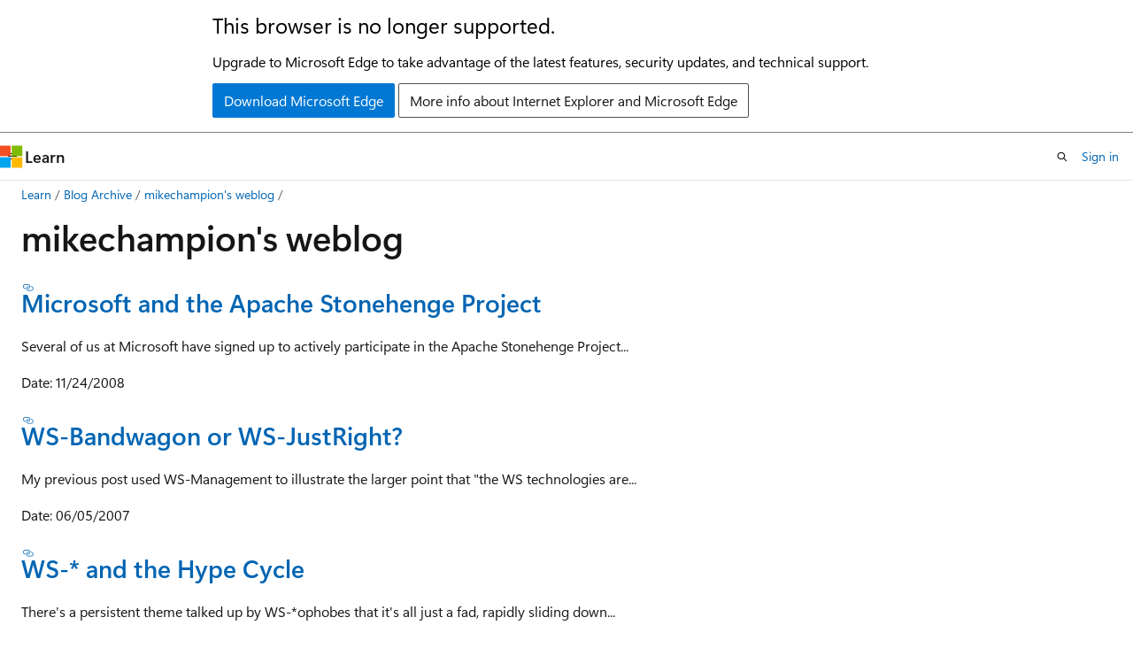

--- FILE ---
content_type: text/html
request_url: https://learn.microsoft.com/en-us/archive/blogs/mikechampion/
body_size: 44937
content:
 <!DOCTYPE html>
		<html
			class="layout layout-holy-grail   show-table-of-contents conceptual show-breadcrumb default-focus"
			lang="en-us"
			dir="ltr"
			data-authenticated="false"
			data-auth-status-determined="false"
			data-target="docs"
			x-ms-format-detection="none"
		>
			
		<head>
			<title>mikechampion&#39;s weblog | Microsoft Learn</title>
			<meta charset="utf-8" />
			<meta name="viewport" content="width=device-width, initial-scale=1.0" />
			<meta name="color-scheme" content="light dark" />

			
			<link rel="canonical" href="https://learn.microsoft.com/en-us/archive/blogs/mikechampion/" /> 

			<!-- Non-customizable open graph and sharing-related metadata -->
			<meta name="twitter:card" content="summary_large_image" />
			<meta name="twitter:site" content="@MicrosoftLearn" />
			<meta property="og:type" content="website" />
			<meta property="og:image:alt" content="Microsoft Learn" />
			<meta property="og:image" content="https://learn.microsoft.com/en-us/media/open-graph-image.png" />
			<!-- Page specific open graph and sharing-related metadata -->
			<meta property="og:title" content="mikechampion&#39;s weblog" />
			<meta property="og:url" content="https://learn.microsoft.com/en-us/archive/blogs/mikechampion/" />
			
			<meta name="platform_id" content="e2cf0079-3402-64f3-3b6e-5959508f56ea" /> <meta name="scope" content="Blogs" />
			<meta name="locale" content="en-us" />
			 <meta name="adobe-target" content="true" /> 
			<meta name="uhfHeaderId" content="MSDocsHeader-Archive" />

			<meta name="page_type" content="conceptual" />

			<!--page specific meta tags-->
			

			<!-- custom meta tags -->
			
		<meta name="breadcrumb_path" content="/archive/blogs/bread/toc.json" />
	
		<meta name="feedback_system" content="None" />
	
		<meta name="ROBOTS" content="NOINDEX,NOFOLLOW" />
	
		<meta name="is_archived" content="true" />
	
		<meta name="author" content="kexugit" />
	
		<meta name="ms.author" content="Archiveddocs" />
	
		<meta name="ms.topic" content="Archived" />
	
		<meta name="document_id" content="3371c8df-6b5b-156a-d04f-ac0849c978a9" />
	
		<meta name="document_version_independent_id" content="96d78c2d-57c4-6fdd-8afd-3ea6a1cb553d" />
	
		<meta name="updated_at" content="2024-09-25T03:21:00Z" />
	
		<meta name="original_content_git_url" content="https://docs-archive.visualstudio.com/DefaultCollection/docs-archive-project/_git/blogs-archive-pr?path=/blogs-archive/mikechampion/index.md&amp;version=GBlive&amp;_a=contents" />
	
		<meta name="gitcommit" content="https://docs-archive.visualstudio.com/DefaultCollection/docs-archive-project/_git/blogs-archive-pr/commit/5019655ffa733bb8ab1266cc2a6a7b70a1ecdfa6?path=/blogs-archive/mikechampion/index.md&amp;_a=contents" />
	
		<meta name="git_commit_id" content="5019655ffa733bb8ab1266cc2a6a7b70a1ecdfa6" />
	
		<meta name="site_name" content="Docs" />
	
		<meta name="depot_name" content="MSDN.blogs-archive" />
	
		<meta name="schema" content="Conceptual" />
	
		<meta name="toc_rel" content="toc.json" />
	
		<meta name="feedback_product_url" content="" />
	
		<meta name="feedback_help_link_type" content="" />
	
		<meta name="feedback_help_link_url" content="" />
	
		<meta name="word_count" content="1085" />
	
		<meta name="asset_id" content="mikechampion/index" />
	
		<meta name="moniker_range_name" content="" />
	
		<meta name="item_type" content="Content" />
	
		<meta name="source_path" content="blogs-archive/mikechampion/index.md" />
	
		<meta name="github_feedback_content_git_url" content="https://docs-archive.visualstudio.com/DefaultCollection/docs-archive-project/_git/blogs-archive-pr?path=/blogs-archive/mikechampion/index.md&amp;version=GBlive&amp;_a=contents" />
	 

			<!-- assets and js globals -->
			
			<link rel="stylesheet" href="/static/assets/0.4.03273.7373-fa587265/styles/site-ltr.css" />
			<link rel="preconnect" href="//mscom.demdex.net" crossorigin />
						<link rel="dns-prefetch" href="//target.microsoft.com" />
						<link rel="dns-prefetch" href="//microsoftmscompoc.tt.omtrdc.net" />
						<link
							rel="preload"
							as="script"
							href="/static/third-party/adobe-target/at-js/2.9.0/at.js"
							integrity="sha384-l4AKhsU8cUWSht4SaJU5JWcHEWh1m4UTqL08s6b/hqBLAeIDxTNl+AMSxTLx6YMI"
							crossorigin="anonymous"
							id="adobe-target-script"
							type="application/javascript"
						/>
			<script src="https://wcpstatic.microsoft.com/mscc/lib/v2/wcp-consent.js"></script>
			<script src="https://js.monitor.azure.com/scripts/c/ms.jsll-4.min.js"></script>
			<script src="/_themes/docs.theme/master/en-us/_themes/global/deprecation.js"></script>

			<!-- msdocs global object -->
			<script id="msdocs-script">
		var msDocs = {
  "environment": {
    "accessLevel": "online",
    "azurePortalHostname": "portal.azure.com",
    "reviewFeatures": false,
    "supportLevel": "production",
    "systemContent": true,
    "siteName": "learn",
    "legacyHosting": false
  },
  "data": {
    "contentLocale": "en-us",
    "contentDir": "ltr",
    "userLocale": "en-us",
    "userDir": "ltr",
    "pageTemplate": "Conceptual",
    "brand": "",
    "context": {},
    "standardFeedback": false,
    "showFeedbackReport": false,
    "feedbackHelpLinkType": "",
    "feedbackHelpLinkUrl": "",
    "feedbackSystem": "None",
    "feedbackGitHubRepo": "",
    "feedbackProductUrl": "",
    "extendBreadcrumb": false,
    "isEditDisplayable": false,
    "isPrivateUnauthorized": false,
    "hideViewSource": false,
    "isPermissioned": false,
    "hasRecommendations": false,
    "contributors": []
  },
  "functions": {}
};;
	</script>

			<!-- base scripts, msdocs global should be before this -->
			<script src="/static/assets/0.4.03273.7373-fa587265/scripts/en-us/index-docs.js"></script>
			

			<!-- json-ld -->
			
		</head>
	
			<body
				id="body"
				data-bi-name="body"
				class="layout-body "
				lang="en-us"
				dir="ltr"
			>
				<header class="layout-body-header">
		<div class="header-holder has-default-focus">
			
		<a
			href="#main"
			
			style="z-index: 1070"
			class="outline-color-text visually-hidden-until-focused position-fixed inner-focus focus-visible top-0 left-0 right-0 padding-xs text-align-center background-color-body"
			
		>
			Skip to main content
		</a>
	
		<a
			href="#"
			data-skip-to-ask-learn
			style="z-index: 1070"
			class="outline-color-text visually-hidden-until-focused position-fixed inner-focus focus-visible top-0 left-0 right-0 padding-xs text-align-center background-color-body"
			hidden
		>
			Skip to Ask Learn chat experience
		</a>
	

			<div hidden id="cookie-consent-holder" data-test-id="cookie-consent-container"></div>
			<!-- Unsupported browser warning -->
			<div
				id="unsupported-browser"
				style="background-color: white; color: black; padding: 16px; border-bottom: 1px solid grey;"
				hidden
			>
				<div style="max-width: 800px; margin: 0 auto;">
					<p style="font-size: 24px">This browser is no longer supported.</p>
					<p style="font-size: 16px; margin-top: 16px;">
						Upgrade to Microsoft Edge to take advantage of the latest features, security updates, and technical support.
					</p>
					<div style="margin-top: 12px;">
						<a
							href="https://go.microsoft.com/fwlink/p/?LinkID=2092881 "
							style="background-color: #0078d4; border: 1px solid #0078d4; color: white; padding: 6px 12px; border-radius: 2px; display: inline-block;"
						>
							Download Microsoft Edge
						</a>
						<a
							href="https://learn.microsoft.com/en-us/lifecycle/faq/internet-explorer-microsoft-edge"
							style="background-color: white; padding: 6px 12px; border: 1px solid #505050; color: #171717; border-radius: 2px; display: inline-block;"
						>
							More info about Internet Explorer and Microsoft Edge
						</a>
					</div>
				</div>
			</div>
			<!-- site header -->
			<header
				id="ms--site-header"
				data-test-id="site-header-wrapper"
				role="banner"
				itemscope="itemscope"
				itemtype="http://schema.org/Organization"
			>
				<div
					id="ms--mobile-nav"
					class="site-header display-none-tablet padding-inline-none gap-none"
					data-bi-name="mobile-header"
					data-test-id="mobile-header"
				></div>
				<div
					id="ms--primary-nav"
					class="site-header display-none display-flex-tablet"
					data-bi-name="L1-header"
					data-test-id="primary-header"
				></div>
				<div
					id="ms--secondary-nav"
					class="site-header display-none display-flex-tablet"
					data-bi-name="L2-header"
					data-test-id="secondary-header"
					
				></div>
			</header>
			
		<!-- banner -->
		<div data-banner>
			<div id="disclaimer-holder"></div>
			
		</div>
		<!-- banner end -->
	
		</div>
	</header>
				 <section
					id="layout-body-menu"
					class="layout-body-menu display-flex"
					data-bi-name="menu"
			  >
					<div
		id="left-container"
		class="left-container display-none display-block-tablet padding-inline-sm padding-bottom-sm width-full"
	>
		<nav
			id="affixed-left-container"
			class="margin-top-sm-tablet position-sticky display-flex flex-direction-column"
			aria-label="Primary"
		></nav>
	</div>
			  </section>

				<main
					id="main"
					role="main"
					class="layout-body-main "
					data-bi-name="content"
					lang="en-us"
					dir="ltr"
				>
					
			<div
		id="ms--content-header"
		class="content-header default-focus border-bottom-none"
		data-bi-name="content-header"
	>
		<div class="content-header-controls margin-xxs margin-inline-sm-tablet">
			<button
				type="button"
				class="contents-button button button-sm margin-right-xxs"
				data-bi-name="contents-expand"
				aria-haspopup="true"
				data-contents-button
			>
				<span class="icon" aria-hidden="true"><span class="docon docon-menu"></span></span>
				<span class="contents-expand-title"> Table of contents </span>
			</button>
			<button
				type="button"
				class="ap-collapse-behavior ap-expanded button button-sm"
				data-bi-name="ap-collapse"
				aria-controls="action-panel"
			>
				<span class="icon" aria-hidden="true"><span class="docon docon-exit-mode"></span></span>
				<span>Exit editor mode</span>
			</button>
		</div>
	</div>
			<div data-main-column class="padding-sm padding-top-none padding-top-sm-tablet">
				<div>
					
		<div id="article-header" class="background-color-body margin-bottom-xs display-none-print">
			<div class="display-flex align-items-center justify-content-space-between">
				
		<details
			id="article-header-breadcrumbs-overflow-popover"
			class="popover"
			data-for="article-header-breadcrumbs"
		>
			<summary
				class="button button-clear button-primary button-sm inner-focus"
				aria-label="All breadcrumbs"
			>
				<span class="icon">
					<span class="docon docon-more"></span>
				</span>
			</summary>
			<div id="article-header-breadcrumbs-overflow" class="popover-content padding-none"></div>
		</details>

		<bread-crumbs
			id="article-header-breadcrumbs"
			role="group"
			aria-label="Breadcrumbs"
			data-test-id="article-header-breadcrumbs"
			class="overflow-hidden flex-grow-1 margin-right-sm margin-right-md-tablet margin-right-lg-desktop margin-left-negative-xxs padding-left-xxs"
		></bread-crumbs>
	 
		<div
			id="article-header-page-actions"
			class="opacity-none margin-left-auto display-flex flex-wrap-no-wrap align-items-stretch"
		>
			
		<button
			class="button button-sm border-none inner-focus display-none-tablet flex-shrink-0 "
			data-bi-name="ask-learn-assistant-entry"
			data-test-id="ask-learn-assistant-modal-entry-mobile"
			data-ask-learn-modal-entry
			
			type="button"
			style="min-width: max-content;"
			aria-expanded="false"
			aria-label="Ask Learn"
			hidden
		>
			<span class="icon font-size-lg" aria-hidden="true">
				<span class="docon docon-chat-sparkle-fill gradient-ask-learn-logo"></span>
			</span>
		</button>
		<button
			class="button button-sm display-none display-inline-flex-tablet display-none-desktop flex-shrink-0 margin-right-xxs border-color-ask-learn "
			data-bi-name="ask-learn-assistant-entry"
			
			data-test-id="ask-learn-assistant-modal-entry-tablet"
			data-ask-learn-modal-entry
			type="button"
			style="min-width: max-content;"
			aria-expanded="false"
			hidden
		>
			<span class="icon font-size-lg" aria-hidden="true">
				<span class="docon docon-chat-sparkle-fill gradient-ask-learn-logo"></span>
			</span>
			<span>Ask Learn</span>
		</button>
		<button
			class="button button-sm display-none flex-shrink-0 display-inline-flex-desktop margin-right-xxs border-color-ask-learn "
			data-bi-name="ask-learn-assistant-entry"
			
			data-test-id="ask-learn-assistant-flyout-entry"
			data-ask-learn-flyout-entry
			data-flyout-button="toggle"
			type="button"
			style="min-width: max-content;"
			aria-expanded="false"
			aria-controls="ask-learn-flyout"
			hidden
		>
			<span class="icon font-size-lg" aria-hidden="true">
				<span class="docon docon-chat-sparkle-fill gradient-ask-learn-logo"></span>
			</span>
			<span>Ask Learn</span>
		</button>
	 
		<button
			type="button"
			id="ms--focus-mode-button"
			data-focus-mode
			data-bi-name="focus-mode-entry"
			class="button button-sm flex-shrink-0 margin-right-xxs display-none display-inline-flex-desktop"
		>
			<span class="icon font-size-lg" aria-hidden="true">
				<span class="docon docon-glasses"></span>
			</span>
			<span>Focus mode</span>
		</button>
	 

			<details class="popover popover-right" id="article-header-page-actions-overflow">
				<summary
					class="justify-content-flex-start button button-clear button-sm button-primary inner-focus"
					aria-label="More actions"
					title="More actions"
				>
					<span class="icon" aria-hidden="true">
						<span class="docon docon-more-vertical"></span>
					</span>
				</summary>
				<div class="popover-content">
					
		<button
			data-page-action-item="overflow-mobile"
			type="button"
			class="button-block button-sm inner-focus button button-clear display-none-tablet justify-content-flex-start text-align-left"
			data-bi-name="contents-expand"
			data-contents-button
			data-popover-close
		>
			<span class="icon">
				<span class="docon docon-editor-list-bullet" aria-hidden="true"></span>
			</span>
			<span class="contents-expand-title">Table of contents</span>
		</button>
	 
		<a
			id="lang-link-overflow"
			class="button-sm inner-focus button button-clear button-block justify-content-flex-start text-align-left"
			data-bi-name="language-toggle"
			data-page-action-item="overflow-all"
			data-check-hidden="true"
			data-read-in-link
			href="#"
			hidden
		>
			<span class="icon" aria-hidden="true" data-read-in-link-icon>
				<span class="docon docon-locale-globe"></span>
			</span>
			<span data-read-in-link-text>Read in English</span>
		</a>
	 
		<button
			type="button"
			class="collection button button-clear button-sm button-block justify-content-flex-start text-align-left inner-focus"
			data-list-type="collection"
			data-bi-name="collection"
			data-page-action-item="overflow-all"
			data-check-hidden="true"
			data-popover-close
		>
			<span class="icon" aria-hidden="true">
				<span class="docon docon-circle-addition"></span>
			</span>
			<span class="collection-status">Add</span>
		</button>
	
					
		<button
			type="button"
			class="collection button button-block button-clear button-sm justify-content-flex-start text-align-left inner-focus"
			data-list-type="plan"
			data-bi-name="plan"
			data-page-action-item="overflow-all"
			data-check-hidden="true"
			data-popover-close
			hidden
		>
			<span class="icon" aria-hidden="true">
				<span class="docon docon-circle-addition"></span>
			</span>
			<span class="plan-status">Add to plan</span>
		</button>
	  
					
		<hr class="margin-block-xxs" />
		<h4 class="font-size-sm padding-left-xxs">Share via</h4>
		
					<a
						class="button button-clear button-sm inner-focus button-block justify-content-flex-start text-align-left text-decoration-none share-facebook"
						data-bi-name="facebook"
						data-page-action-item="overflow-all"
						href="#"
					>
						<span class="icon color-primary" aria-hidden="true">
							<span class="docon docon-facebook-share"></span>
						</span>
						<span>Facebook</span>
					</a>

					<a
						href="#"
						class="button button-clear button-sm inner-focus button-block justify-content-flex-start text-align-left text-decoration-none share-twitter"
						data-bi-name="twitter"
						data-page-action-item="overflow-all"
					>
						<span class="icon color-text" aria-hidden="true">
							<span class="docon docon-xlogo-share"></span>
						</span>
						<span>x.com</span>
					</a>

					<a
						href="#"
						class="button button-clear button-sm inner-focus button-block justify-content-flex-start text-align-left text-decoration-none share-linkedin"
						data-bi-name="linkedin"
						data-page-action-item="overflow-all"
					>
						<span class="icon color-primary" aria-hidden="true">
							<span class="docon docon-linked-in-logo"></span>
						</span>
						<span>LinkedIn</span>
					</a>
					<a
						href="#"
						class="button button-clear button-sm inner-focus button-block justify-content-flex-start text-align-left text-decoration-none share-email"
						data-bi-name="email"
						data-page-action-item="overflow-all"
					>
						<span class="icon color-primary" aria-hidden="true">
							<span class="docon docon-mail-message"></span>
						</span>
						<span>Email</span>
					</a>
			  
	 
		<hr class="margin-block-xxs" />
		<button
			class="button button-block button-clear button-sm justify-content-flex-start text-align-left inner-focus"
			type="button"
			data-bi-name="print"
			data-page-action-item="overflow-all"
			data-popover-close
			data-print-page
			data-check-hidden="true"
		>
			<span class="icon color-primary" aria-hidden="true">
				<span class="docon docon-print"></span>
			</span>
			<span>Print</span>
		</button>
	
				</div>
			</details>
		</div>
	
			</div>
		</div>
	  
		<!-- privateUnauthorizedTemplate is hidden by default -->
		<div unauthorized-private-section data-bi-name="permission-content-unauthorized-private" hidden>
			<hr class="hr margin-top-xs margin-bottom-sm" />
			<div class="notification notification-info">
				<div class="notification-content">
					<p class="margin-top-none notification-title">
						<span class="icon">
							<span class="docon docon-exclamation-circle-solid" aria-hidden="true"></span>
						</span>
						<span>Note</span>
					</p>
					<p class="margin-top-none authentication-determined not-authenticated">
						Access to this page requires authorization. You can try <a class="docs-sign-in" href="#" data-bi-name="permission-content-sign-in">signing in</a> or <a  class="docs-change-directory" data-bi-name="permisson-content-change-directory">changing directories</a>.
					</p>
					<p class="margin-top-none authentication-determined authenticated">
						Access to this page requires authorization. You can try <a class="docs-change-directory" data-bi-name="permisson-content-change-directory">changing directories</a>.
					</p>
				</div>
			</div>
		</div>
	
					<div class="content"><h1 id="mikechampions-weblog">mikechampion's weblog</h1></div>
					
		<div
			id="article-metadata"
			data-bi-name="article-metadata"
			data-test-id="article-metadata"
			class="page-metadata-container display-flex gap-xxs justify-content-space-between align-items-center flex-wrap-wrap"
		>
			 
				<div
					id="user-feedback"
					class="margin-block-xxs display-none display-none-print"
					hidden
					data-hide-on-archived
				>
					
		<button
			id="user-feedback-button"
			data-test-id="conceptual-feedback-button"
			class="button button-sm button-clear button-primary display-none"
			type="button"
			data-bi-name="user-feedback-button"
			data-user-feedback-button
			hidden
		>
			<span class="icon" aria-hidden="true">
				<span class="docon docon-like"></span>
			</span>
			<span>Feedback</span>
		</button>
	
				</div>
		  
		</div>
	 
		<div data-id="ai-summary" hidden>
			<div id="ms--ai-summary-cta" class="margin-top-xs display-flex align-items-center">
				<span class="icon" aria-hidden="true">
					<span class="docon docon-sparkle-fill gradient-text-vivid"></span>
				</span>
				<button
					id="ms--ai-summary"
					type="button"
					class="tag tag-sm tag-suggestion margin-left-xxs"
					data-test-id="ai-summary-cta"
					data-bi-name="ai-summary-cta"
					data-an="ai-summary"
				>
					<span class="ai-summary-cta-text">
						Summarize this article for me
					</span>
				</button>
			</div>
			<!-- Slot where the client will render the summary card after the user clicks the CTA -->
			<div id="ms--ai-summary-header" class="margin-top-xs"></div>
		</div>
	 
		<nav
			id="center-doc-outline"
			class="doc-outline is-hidden-desktop display-none-print margin-bottom-sm"
			data-bi-name="intopic toc"
			aria-label="In this article"
		>
			<h2 id="ms--in-this-article" class="title is-6 margin-block-xs">
				In this article
			</h2>
		</nav>
	
					<div class="content"><h3 id="microsoft-and-the-apache-stonehenge-project"><a href="../mikechampion/microsoft-and-the-apache-stonehenge-project" data-linktype="relative-path">Microsoft and the Apache Stonehenge Project</a></h3>
<p>Several of us at Microsoft have signed up to actively participate in the Apache Stonehenge Project...</p>
<p>Date: 11/24/2008</p>
<h3 id="ws-bandwagon-or-ws-justright"><a href="../mikechampion/ws-bandwagon-or-ws-justright" data-linktype="relative-path">WS-Bandwagon or WS-JustRight?</a></h3>
<p>My previous post used WS-Management to illustrate the larger point that "the WS technologies are...</p>
<p>Date: 06/05/2007</p>
<h3 id="ws--and-the-hype-cycle"><a href="../mikechampion/ws-and-the-hype-cycle" data-linktype="relative-path">WS-* and the Hype Cycle</a></h3>
<p>There's a persistent theme talked up by WS-*ophobes that it's all just a fad, rapidly sliding down...</p>
<p>Date: 05/21/2007</p>
<h3 id="the-secret-of-linq-design"><a href="../mikechampion/the-secret-of-linq-design" data-linktype="relative-path">The Secret of LINQ Design</a></h3>
<p>A team within Microsoft ran an "app week" recently to build applications that implement customer...</p>
<p>Date: 05/15/2007</p>
<h3 id="accelerating-evolution-linq-news-from-mix-2007"><a href="../mikechampion/accelerating-evolution-linq-news-from-mix-2007" data-linktype="relative-path">Accelerating Evolution: LINQ News from Mix 2007</a></h3>
<p>There is a lot of interesting (and once confidential) stuff that came out of the Mix conference this...</p>
<p>Date: 05/02/2007</p>
<h3 id="the-json-vs-xml-debate-begins-in-earnest"><a href="../mikechampion/the-json-vs-xml-debate-begins-in-earnest" data-linktype="relative-path">The JSON vs XML debate begins in earnest</a></h3>
<p>After seeing Douglas Crockford's talk on JSON at XML 2006 recently, I figured that some sort of...</p>
<p>Date: 12/21/2006</p>
<h3 id="the-model-t-and-the-prius-simplicity-vs-complexity-yet-again"><a href="../mikechampion/the-model-t-and-the-prius-simplicity-vs-complexity-yet-again" data-linktype="relative-path">The Model T and the Prius: Simplicity vs Complexity, yet again</a></h3>
<p>My favorite conundrum, the difficulty of being simple, pops up everywhere I look these days. OpenXML...</p>
<p>Date: 12/10/2006</p>
<h3 id="xml-2006-observations"><a href="../mikechampion/xml-2006-observations" data-linktype="relative-path">XML 2006 Observations</a></h3>
<p>I could only attend half the conference due to a family health issue, but here are some thoughts on...</p>
<p>Date: 12/08/2006</p>
<h3 id="rough-spots-in-the-linq-to-xml-learning-curve"><a href="../mikechampion/rough-spots-in-the-linq-to-xml-learning-curve" data-linktype="relative-path">Rough Spots in the LINQ to XML Learning Curve</a></h3>
<p>[minor editorial updates 11/13] We've been doing some formal usability testing on all the LINQ...</p>
<p>Date: 11/13/2006</p>
<h3 id="declarative-vs-imperative-streaming-input-in-linq-to-xml"><a href="../mikechampion/declarative-vs-imperative-streaming-input-in-linq-to-xml" data-linktype="relative-path">Declarative vs Imperative Streaming Input in LINQ to XML</a></h3>
<p>Oleg Tkachenko has a nice post comparing the StAX (java) and XmlReader (.NET and XmlLite) approaches...</p>
<p>Date: 09/22/2006</p>
<h3 id="using-linq-to-xml-annotations---tracking-line-numbers"><a href="../mikechampion/using-linq-to-xml-annotations-tracking-line-numbers" data-linktype="relative-path">Using LINQ to XML Annotations - tracking line numbers</a></h3>
<p>[updated to escape the code so that it displays properly in HTML, and so that it gracefully handles...</p>
<p>Date: 09/10/2006</p>
<h3 id="not-having-to-choose-between-a-big-ecosystem-and-cutting-edge-features"><a href="../mikechampion/not-having-to-choose-between-a-big-ecosystem-and-cutting-edge-features" data-linktype="relative-path">Not having to choose between a big ecosystem and cutting edge features</a></h3>
<p>Joel Spolsky has an interesting post on the Language Wars -- the permanent debate among those who...</p>
<p>Date: 09/01/2006</p>
<h3 id="brian-beckmann-on-linq-underpinnings---bringing-functional-programming-to-mort"><a href="../mikechampion/brian-beckmann-on-linq-underpinnings-bringing-functional-programming-to-mort" data-linktype="relative-path">Brian Beckmann on LINQ underpinnings - Bringing functional programming to "Mort"</a></h3>
<p>Brian Beckmann has a Channel 9 interview in which he describes operating as a "Mort" programmer...</p>
<p>Date: 08/30/2006</p>
<h3 id="more-linq-to-xml-examples-from-the-real-world"><a href="../mikechampion/more-linq-to-xml-examples-from-the-real-world" data-linktype="relative-path">More LINQ to XML examples from the real world</a></h3>
<p>A few weeks ago I pulled together a post on LINQ to XML in action . I came across a couple more very...</p>
<p>Date: 08/21/2006</p>
<h3 id="update-the-linq-to-xml-extensibility-story"><a href="../mikechampion/update-the-linq-to-xml-extensibility-story" data-linktype="relative-path">Update: The LINQ to XML extensibility story</a></h3>
<p>In a previous post I wrote: There is no guarantee that XLinq classes can be subclassed effectively,...</p>
<p>Date: 08/17/2006</p>
<h3 id="the-lists-to-blogs-transition"><a href="../mikechampion/the-lists-to-blogs-transition" data-linktype="relative-path">The lists to blogs transition</a></h3>
<p>Once upon a time, I filled a little void in my life -- the one that many people fill with weblogs --...</p>
<p>Date: 08/13/2006</p>
<h3 id="the-halloween-problem-for-xml-apis"><a href="../mikechampion/the-halloween-problem-for-xml-apis" data-linktype="relative-path">The "Halloween Problem" for XML APIs</a></h3>
<p>Don't feel bad if you don't know what the Halloween problem is. According to the Transact SQL Blog,...</p>
<p>Date: 07/20/2006</p>
<h3 id="what-linq-to-xml-will-not-do"><a href="../mikechampion/what-linq-to-xml-will-not-do" data-linktype="relative-path">What LINQ to XML will NOT do</a></h3>
<p>One of the worst pitfalls a design team can fall into is trying to do too much. The principle is...</p>
<p>Date: 06/30/2006</p>
<h3 id="why-does-the-world-need-another-xml-api"><a href="../mikechampion/why-does-the-world-need-another-xml-api" data-linktype="relative-path">Why does the world need another XML API?</a></h3>
<p>The world has had a chance to look at the LINQ technologies a bit, and the overall response has been...</p>
<p>Date: 06/22/2006</p>
<h3 id="please-submit-a-proposal-to-speak-at-the-xml-2006-conference"><a href="../mikechampion/please-submit-a-proposal-to-speak-at-the-xml-2006-conference" data-linktype="relative-path">Please submit a proposal to speak at the XML 2006 Conference</a></h3>
<p>I'll take a break from my XLinq focus to encourage people to submit a proposal to speak at the XML...</p>
<p>Date: 06/12/2006</p>
<h3 id="we-know-that-xlinq-rocks-but-"><a href="../mikechampion/we-know-that-xlinq-rocks-but" data-linktype="relative-path">We know that XLinq rocks, but ....</a></h3>
<p>As much as I appreciated Jim Wooley's response to a post on the xmlteam blog ... XLINQ is so simple...</p>
<p>Date: 06/07/2006</p>
<h3 id="non-merging-text-nodes-in-xlinq-theyre-baacckk"><a href="../mikechampion/non-merging-text-nodes-in-xlinq-theyre-baacckk" data-linktype="relative-path">Non-merging text nodes in XLinq: They're Baacckk!!</a></h3>
<p>When I described the changes to XLinq in the May CTP, I said: Note that whereas DOM explicitly...</p>
<p>Date: 06/02/2006</p>
<h3 id="reactions-to-linq-in-the-java-world"><a href="../mikechampion/reactions-to-linq-in-the-java-world" data-linktype="relative-path">Reactions to LINQ in the Java world</a></h3>
<p>We've been wondering what people who are focused on Java think about LINQ, so it's good to see some...</p>
<p>Date: 05/31/2006</p>
<h3 id="xlinq-design-issues---what-do-you-think"><a href="../mikechampion/xlinq-design-issues-what-do-you-think" data-linktype="relative-path">XLinq Design Issues - What Do You Think?</a></h3>
<p>With the recent LINQ CTP, XLinq's feature set is getting close to what we plan to release in...</p>
<p>Date: 05/20/2006</p>
<h3 id="xml-schema-is-the-root-of-ws-evil"><a href="../mikechampion/xml-schema-is-the-root-of-ws-evil" data-linktype="relative-path">XML Schema is the root of WS-Evil?</a></h3>
<p>For some reason I don't really understand, Don Box's appeal for Pragmatics has had exactly the...</p>
<p>Date: 02/23/2006</p>
<h3 id="don-box-on-pragmatics-vs-religion-in-web-services-technology"><a href="../mikechampion/don-box-on-pragmatics-vs-religion-in-web-services-technology" data-linktype="relative-path">Don Box on Pragmatics vs Religion in web services technology</a></h3>
<p>I see that Don Box is getting some pushback from various folks on his post on Pragmatics. Maybe this...</p>
<p>Date: 02/17/2006</p>
<h3 id="new-linq--xlinq-links"><a href="../mikechampion/new-linq-xlinq-links" data-linktype="relative-path">New LINQ / XLinq Links</a></h3>
<p>My resolutions to post here more often have been overwhelmed by the day job, I'm afraid. I'm now in...</p>
<p>Date: 01/17/2006</p>
<h3 id="standards-conventions-design-patterns--whatever-works"><a href="../mikechampion/standards-conventions-design-patterns-whatever-works" data-linktype="relative-path">Standards? Conventions? Design Patterns?  Whatever Works!</a></h3>
<p>I see Rick Jelliffe finds the previous post amusing. Glad to entertain, but please note my comment....</p>
<p>Date: 11/03/2005</p>
<h3 id="two-approaches-to-standardization"><a href="../mikechampion/two-approaches-to-standardization" data-linktype="relative-path">Two approaches to standardization</a></h3>
<p>This is an important topic that I've been meaning to blog about for months, but can't summon the...</p>
<p>Date: 11/01/2005</p>
<h3 id="karma-"><a href="../mikechampion/karma" data-linktype="relative-path">Karma ?</a></h3>
<p>To atone for my sins in a previous virtual life, I have been made the program manager "owning" the...</p>
<p>Date: 10/22/2005</p>
<h3 id="bureaucracy-or-professionalism"><a href="../mikechampion/bureaucracy-or-professionalism" data-linktype="relative-path">Bureaucracy or Professionalism?</a></h3>
<p>I've been struggling to crystallize my thoughts about the numerous discussions, mostly leading back...</p>
<p>Date: 10/19/2005</p>
<h3 id="writing-less-code"><a href="../mikechampion/writing-less-code" data-linktype="relative-path">Writing less code</a></h3>
<p>Who said "There's only really one metric to me for future software development, which is -- do you...</p>
<p>Date: 09/18/2005</p>
<h3 id="more--on-design-by-committee"><a href="../mikechampion/more-on-design-by-committee" data-linktype="relative-path">More  on Design by Committee</a></h3>
<p>Michael Rys says in a comment on the previous post "I personally think that XQuery is not bad for...</p>
<p>Date: 09/15/2005</p>
<h3 id="pdc-day-2----some-details-and-reactions-to-linq"><a href="../mikechampion/pdc-day-2-some-details-and-reactions-to-linq" data-linktype="relative-path">PDC Day 2  - some details and reactions to LINQ</a></h3>
<p>The high point of my day was seeing Anders Hejlsberg go through his presentation (actually it's more...</p>
<p>Date: 09/15/2005</p>
<h3 id="project-linq-and-xml---some-reflections"><a href="../mikechampion/project-linq-and-xml-some-reflections" data-linktype="relative-path">Project LINQ and XML - Some reflections</a></h3>
<p>I'm now here at my first Microsoft Professional Developers Conference. This is going to be...</p>
<p>Date: 09/14/2005</p>
<h3 id="everybodys-blogging-about-massachusetts"><a href="../mikechampion/everybodys-blogging-about-massachusetts" data-linktype="relative-path">Everybody's blogging about Massachusetts</a></h3>
<p>I really don't have anything to do with Office XML formats so can't contribute much of substance to...</p>
<p>Date: 09/02/2005</p>
<h3 id="soa-meets-the-real-world"><a href="../mikechampion/soa-meets-the-real-world" data-linktype="relative-path">SOA meets the real world</a></h3>
<p>New in InfoWorld -- " Five big organizations launch ambitious service-oriented architecture...</p>
<p>Date: 05/02/2005</p>
<h3 id="authentic-analysis-and-argumentation"><a href="../mikechampion/authentic-analysis-and-argumentation" data-linktype="relative-path">Authentic Analysis and Argumentation?</a></h3>
<p>I've been a bit out of the habit of writing here - for the last couple of months most of my free...</p>
<p>Date: 04/22/2005</p>
<h3 id="service-orientation-the-hype-cycle-and-a-restaurant"><a href="../mikechampion/service-orientation-the-hype-cycle-and-a-restaurant" data-linktype="relative-path">Service Orientation, the Hype Cycle, and a RESTaurant</a></h3>
<p>Edd Dumbill has a funny retrospective on the SOA hype: 2005 Will Be the Year of SOA -- Are You...</p>
<p>Date: 03/23/2005</p>
<h3 id="soap-is-dead----if-you-believe-the-echo-chamber"><a href="../mikechampion/soap-is-dead-if-you-believe-the-echo-chamber" data-linktype="relative-path">"SOAP is Dead" -- if you believe the echo chamber</a></h3>
<p>This is something of a followup to my post on the XML Team weblog last week, taking into...</p>
<p>Date: 02/20/2005</p>
<h3 id="late-january-xml-related-links-roundup"><a href="../mikechampion/late-january-xml-related-links-roundup" data-linktype="relative-path">Late January XML-related Links Roundup</a></h3>
<p>One of the things we're trying to do is help pull together interesting bits of information gleaned...</p>
<p>Date: 01/31/2005</p>
<p><a href="../mikechampion/page-2" data-linktype="relative-path">Next&gt;</a></p>
</div>
					
		<div
			id="ms--inline-notifications"
			class="margin-block-xs"
			data-bi-name="inline-notification"
		></div>
	 
		<div
			id="assertive-live-region"
			role="alert"
			aria-live="assertive"
			class="visually-hidden"
			aria-relevant="additions"
			aria-atomic="true"
		></div>
		<div
			id="polite-live-region"
			role="status"
			aria-live="polite"
			class="visually-hidden"
			aria-relevant="additions"
			aria-atomic="true"
		></div>
	
					
				</div>
				
		<div id="ms--additional-resources-mobile" class="display-none-print">
			<hr class="hr" hidden />
			<h2 id="ms--additional-resources-mobile-heading" class="title is-3" hidden>
				Additional resources
			</h2>
			 
		<section
			id="right-rail-training-mobile"
			class=""
			data-bi-name="learning-resource-card"
			hidden
		></section>
	 
		<section
			id="right-rail-events-mobile"
			class=""
			data-bi-name="events-card"
			hidden
		></section>
	 
		<section
			id="right-rail-qna-mobile"
			class="margin-top-xxs"
			data-bi-name="qna-link-card"
			hidden
		></section>
	
		</div>
	 
		<div
			id="article-metadata-footer"
			data-bi-name="article-metadata-footer"
			data-test-id="article-metadata-footer"
			class="page-metadata-container"
		>
			<hr class="hr" />
			<ul class="metadata page-metadata" data-bi-name="page info" lang="en-us" dir="ltr">
				<li class="visibility-hidden-visual-diff">
			<span class="badge badge-sm text-wrap-pretty">
				<span>Last updated on <local-time format="twoDigitNumeric"
		datetime="2024-09-25T03:21:52.903Z"
		data-article-date-source="git"
		class="is-invisible"
	>
		2024-09-25
	</local-time></span>
			</span>
		</li>
			</ul>
		</div>
	
			</div>
			
		<div
			id="action-panel"
			role="region"
			aria-label="Action Panel"
			class="action-panel"
			tabindex="-1"
		></div>
	
		
				</main>
				<aside
					id="layout-body-aside"
					class="layout-body-aside "
					data-bi-name="aside"
			  >
					
		<div
			id="ms--additional-resources"
			class="right-container padding-sm display-none display-block-desktop height-full"
			data-bi-name="pageactions"
			role="complementary"
			aria-label="Additional resources"
		>
			<div id="affixed-right-container" data-bi-name="right-column">
				
		<nav
			id="side-doc-outline"
			class="doc-outline border-bottom padding-bottom-xs margin-bottom-xs"
			data-bi-name="intopic toc"
			aria-label="In this article"
		>
			<h3>In this article</h3>
		</nav>
	
				<!-- Feedback -->
				
			</div>
		</div>
	
			  </aside> <section
					id="layout-body-flyout"
					class="layout-body-flyout "
					data-bi-name="flyout"
			  >
					 <div
	class="height-full border-left background-color-body-medium"
	id="ask-learn-flyout"
></div>
			  </section> <div class="layout-body-footer " data-bi-name="layout-footer">
		<footer
			id="footer"
			data-test-id="footer"
			data-bi-name="footer"
			class="footer-layout has-padding has-default-focus border-top  uhf-container"
			role="contentinfo"
		>
			<div class="display-flex gap-xs flex-wrap-wrap is-full-height padding-right-lg-desktop">
				
		<a
			data-mscc-ic="false"
			href="#"
			data-bi-name="select-locale"
			class="locale-selector-link flex-shrink-0 button button-sm button-clear external-link-indicator"
			id=""
			title=""
			><span class="icon" aria-hidden="true"
				><span class="docon docon-world"></span></span
			><span class="local-selector-link-text">en-us</span></a
		>
	 <div class="ccpa-privacy-link" data-ccpa-privacy-link hidden>
		
		<a
			data-mscc-ic="false"
			href="https://aka.ms/yourcaliforniaprivacychoices"
			data-bi-name="your-privacy-choices"
			class="button button-sm button-clear flex-shrink-0 external-link-indicator"
			id=""
			title=""
			>
		<svg
			xmlns="http://www.w3.org/2000/svg"
			viewBox="0 0 30 14"
			xml:space="preserve"
			height="16"
			width="43"
			aria-hidden="true"
			focusable="false"
		>
			<path
				d="M7.4 12.8h6.8l3.1-11.6H7.4C4.2 1.2 1.6 3.8 1.6 7s2.6 5.8 5.8 5.8z"
				style="fill-rule:evenodd;clip-rule:evenodd;fill:#fff"
			></path>
			<path
				d="M22.6 0H7.4c-3.9 0-7 3.1-7 7s3.1 7 7 7h15.2c3.9 0 7-3.1 7-7s-3.2-7-7-7zm-21 7c0-3.2 2.6-5.8 5.8-5.8h9.9l-3.1 11.6H7.4c-3.2 0-5.8-2.6-5.8-5.8z"
				style="fill-rule:evenodd;clip-rule:evenodd;fill:#06f"
			></path>
			<path
				d="M24.6 4c.2.2.2.6 0 .8L22.5 7l2.2 2.2c.2.2.2.6 0 .8-.2.2-.6.2-.8 0l-2.2-2.2-2.2 2.2c-.2.2-.6.2-.8 0-.2-.2-.2-.6 0-.8L20.8 7l-2.2-2.2c-.2-.2-.2-.6 0-.8.2-.2.6-.2.8 0l2.2 2.2L23.8 4c.2-.2.6-.2.8 0z"
				style="fill:#fff"
			></path>
			<path
				d="M12.7 4.1c.2.2.3.6.1.8L8.6 9.8c-.1.1-.2.2-.3.2-.2.1-.5.1-.7-.1L5.4 7.7c-.2-.2-.2-.6 0-.8.2-.2.6-.2.8 0L8 8.6l3.8-4.5c.2-.2.6-.2.9 0z"
				style="fill:#06f"
			></path>
		</svg>
	
			<span>Your Privacy Choices</span></a
		>
	
	</div>
				<div class="flex-shrink-0">
		<div class="dropdown has-caret-up">
			<button
				data-test-id="theme-selector-button"
				class="dropdown-trigger button button-clear button-sm inner-focus theme-dropdown-trigger"
				aria-controls="{{ themeMenuId }}"
				aria-expanded="false"
				title="Theme"
				data-bi-name="theme"
			>
				<span class="icon">
					<span class="docon docon-sun" aria-hidden="true"></span>
				</span>
				<span>Theme</span>
				<span class="icon expanded-indicator" aria-hidden="true">
					<span class="docon docon-chevron-down-light"></span>
				</span>
			</button>
			<div class="dropdown-menu" id="{{ themeMenuId }}" role="menu">
				<ul class="theme-selector padding-xxs" data-test-id="theme-dropdown-menu">
					<li class="theme display-block">
						<button
							class="button button-clear button-sm theme-control button-block justify-content-flex-start text-align-left"
							data-theme-to="light"
						>
							<span class="theme-light margin-right-xxs">
								<span
									class="theme-selector-icon border display-inline-block has-body-background"
									aria-hidden="true"
								>
									<svg class="svg" xmlns="http://www.w3.org/2000/svg" viewBox="0 0 22 14">
										<rect width="22" height="14" class="has-fill-body-background" />
										<rect x="5" y="5" width="12" height="4" class="has-fill-secondary" />
										<rect x="5" y="2" width="2" height="1" class="has-fill-secondary" />
										<rect x="8" y="2" width="2" height="1" class="has-fill-secondary" />
										<rect x="11" y="2" width="3" height="1" class="has-fill-secondary" />
										<rect x="1" y="1" width="2" height="2" class="has-fill-secondary" />
										<rect x="5" y="10" width="7" height="2" rx="0.3" class="has-fill-primary" />
										<rect x="19" y="1" width="2" height="2" rx="1" class="has-fill-secondary" />
									</svg>
								</span>
							</span>
							<span role="menuitem"> Light </span>
						</button>
					</li>
					<li class="theme display-block">
						<button
							class="button button-clear button-sm theme-control button-block justify-content-flex-start text-align-left"
							data-theme-to="dark"
						>
							<span class="theme-dark margin-right-xxs">
								<span
									class="border theme-selector-icon display-inline-block has-body-background"
									aria-hidden="true"
								>
									<svg class="svg" xmlns="http://www.w3.org/2000/svg" viewBox="0 0 22 14">
										<rect width="22" height="14" class="has-fill-body-background" />
										<rect x="5" y="5" width="12" height="4" class="has-fill-secondary" />
										<rect x="5" y="2" width="2" height="1" class="has-fill-secondary" />
										<rect x="8" y="2" width="2" height="1" class="has-fill-secondary" />
										<rect x="11" y="2" width="3" height="1" class="has-fill-secondary" />
										<rect x="1" y="1" width="2" height="2" class="has-fill-secondary" />
										<rect x="5" y="10" width="7" height="2" rx="0.3" class="has-fill-primary" />
										<rect x="19" y="1" width="2" height="2" rx="1" class="has-fill-secondary" />
									</svg>
								</span>
							</span>
							<span role="menuitem"> Dark </span>
						</button>
					</li>
					<li class="theme display-block">
						<button
							class="button button-clear button-sm theme-control button-block justify-content-flex-start text-align-left"
							data-theme-to="high-contrast"
						>
							<span class="theme-high-contrast margin-right-xxs">
								<span
									class="border theme-selector-icon display-inline-block has-body-background"
									aria-hidden="true"
								>
									<svg class="svg" xmlns="http://www.w3.org/2000/svg" viewBox="0 0 22 14">
										<rect width="22" height="14" class="has-fill-body-background" />
										<rect x="5" y="5" width="12" height="4" class="has-fill-secondary" />
										<rect x="5" y="2" width="2" height="1" class="has-fill-secondary" />
										<rect x="8" y="2" width="2" height="1" class="has-fill-secondary" />
										<rect x="11" y="2" width="3" height="1" class="has-fill-secondary" />
										<rect x="1" y="1" width="2" height="2" class="has-fill-secondary" />
										<rect x="5" y="10" width="7" height="2" rx="0.3" class="has-fill-primary" />
										<rect x="19" y="1" width="2" height="2" rx="1" class="has-fill-secondary" />
									</svg>
								</span>
							</span>
							<span role="menuitem"> High contrast </span>
						</button>
					</li>
				</ul>
			</div>
		</div>
	</div>
			</div>
			<ul class="links" data-bi-name="footerlinks">
				<li class="manage-cookies-holder" hidden=""></li>
				<li>
		
		<a
			data-mscc-ic="false"
			href="https://learn.microsoft.com/en-us/principles-for-ai-generated-content"
			data-bi-name="aiDisclaimer"
			class=" external-link-indicator"
			id=""
			title=""
			>AI Disclaimer</a
		>
	
	</li><li>
		
		<a
			data-mscc-ic="false"
			href="https://learn.microsoft.com/en-us/previous-versions/"
			data-bi-name="archivelink"
			class=" external-link-indicator"
			id=""
			title=""
			>Previous Versions</a
		>
	
	</li> <li>
		
		<a
			data-mscc-ic="false"
			href="https://techcommunity.microsoft.com/t5/microsoft-learn-blog/bg-p/MicrosoftLearnBlog"
			data-bi-name="bloglink"
			class=" external-link-indicator"
			id=""
			title=""
			>Blog</a
		>
	
	</li> <li>
		
		<a
			data-mscc-ic="false"
			href="https://learn.microsoft.com/en-us/contribute"
			data-bi-name="contributorGuide"
			class=" external-link-indicator"
			id=""
			title=""
			>Contribute</a
		>
	
	</li><li>
		
		<a
			data-mscc-ic="false"
			href="https://go.microsoft.com/fwlink/?LinkId=521839"
			data-bi-name="privacy"
			class=" external-link-indicator"
			id=""
			title=""
			>Privacy</a
		>
	
	</li><li>
		
		<a
			data-mscc-ic="false"
			href="https://learn.microsoft.com/en-us/legal/termsofuse"
			data-bi-name="termsofuse"
			class=" external-link-indicator"
			id=""
			title=""
			>Terms of Use</a
		>
	
	</li><li>
		
		<a
			data-mscc-ic="false"
			href="https://www.microsoft.com/legal/intellectualproperty/Trademarks/"
			data-bi-name="trademarks"
			class=" external-link-indicator"
			id=""
			title=""
			>Trademarks</a
		>
	
	</li>
				<li>&copy; Microsoft 2025</li>
			</ul>
		</footer>
	</footer> 
			</body>
		</html>